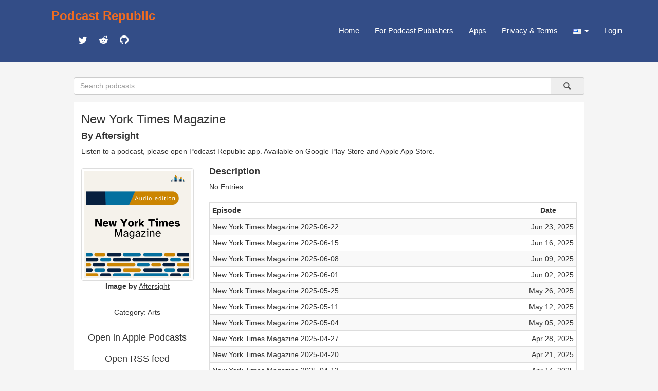

--- FILE ---
content_type: text/html; charset=utf-8
request_url: https://podcastrepublic.net/podcast/1592357912
body_size: 6567
content:
<!DOCTYPE html>
<html>
	<head>
		<meta charset="utf-8">
		<meta http-equiv="X-UA-Compatible" content="IE=edge">
		<title>New York Times Magazine Podcast Republic</title>
		<meta name="description" content="Podcast Republic is one of the most popular podcast platforms on the world serving 1M+ podcasts and 500M+ episodes worldwide.">
		<link rel="stylesheet" href="https://maxcdn.bootstrapcdn.com/bootstrap/3.3.7/css/bootstrap.min.css" integrity="sha384-BVYiiSIFeK1dGmJRAkycuHAHRg32OmUcww7on3RYdg4Va+PmSTsz/K68vbdEjh4u" crossorigin="anonymous">
		<link href="https://cdn.materialdesignicons.com/2.3.54/css/materialdesignicons.min.css" rel="stylesheet">
		<script src="https://code.jquery.com/jquery-1.12.4.min.js"></script>
		<script src="https://maxcdn.bootstrapcdn.com/bootstrap/3.3.7/js/bootstrap.min.js"></script>
		<link rel="stylesheet" href="/css/main.css" type="text/css" media="screen" charset="utf-8">

		<!-- add to header to make Google sign work -->
		<script src="https://accounts.google.com/gsi/client" async defer></script>
		<!-- add to header to make Google sign work -->

		<!-- metadata for Twitter deeplink https://developer.twitter.com/en/docs/twitter-for-websites/cards/guides/getting-started -->
		<meta name="twitter:card" content="summary" />
		<meta name="twitter:description" content="No Entries" />
		<meta name="twitter:title" content="New York Times Magazine" />
		<meta name="twitter:site" content="@castrepublic" />
		<meta name="twitter:image" content="https://images.castfire.com/image/640/0/0/0/0-6123581.jpg" />
		<meta name="twitter:creator" content="@castrepublic" />
		<meta name="twitter:app:name:googleplay" content="Podcast Republic - Podcast Player & Podcast App">
		<meta name="twitter:app:url:googleplay" content="https://play.google.com/store/apps/details?id=com.itunestoppodcastplayer.app">
		<meta name="twitter:app:id:googleplay" content="com.itunestoppodcastplayer.app">
		<meta name="twitter:app:id:iphone" content="6443981281">
		<meta name="twitter:app:id:ipad" content="6443981281">
		<meta name="twitter:app:url:iphone" content="https://apps.apple.com/app/podcast-republic-podcast-app/id6443981281">
		<meta name="twitter:app:url:ipad" content="https://apps.apple.com/app/podcast-republic-podcast-app/id6443981281">
		<!-- metadata for Twitter deeplink -->

		<script type="text/javascript" src="/js/jsrender.min.js"></script>
		<script type="text/javascript" src="/js/clipboard.min.js"></script>
		<script type="text/javascript" src="/js/main.js"></script>
	</head>
	<body>
		<nav id="box_navigation" class="navbar navbar-default navbar-fixed-top">
			<div id="body_navigation" class="container">
				<div id="navigation_title" class="navbar-header">
					<div class="navigation_cell">
						<h3><b><a href="/" id="site_title">Podcast Republic</a></b></h3>
						<div class="social_container">
					   	<a target="_blank" href="https://twitter.com/castrepublic" class="mdi mdi-twitter" id="social_icon"></a>
						 	<a target="_blank" href="https://www.reddit.com/r/podcast_republic_app" class="mdi mdi-reddit" id="social_icon"></a>
							<a target="_blank" href="https://github.com/Podcast-Republic/PRApp" class="mdi mdi-github-circle" id="social_icon"></a>
						</div>
					</div>
				</div>

				<div style="float:right;" class="text-right">
					<div class="navigation_cell">
						<ul id="navigation_menu" class="nav navbar-nav navbar-right">
							<li><a href="/">Home</a></li>
							
							<li><a href="/for-podcast-publisher">For Podcast Publishers</a></li>
							<li><a href="/get-it-now">Apps</a></li>
							<li><a href="/privacy-terms">Privacy & Terms</a></li>
							<li class="dropdown">
								<a id="region_button" href="#" class="dropdown-toggle" data-toggle="dropdown" role="button" aria-haspopup="true" aria-expanded="false">
									<img src="/img/region/us.png"> <span class="caret"/>
								</a>
								<ul class="dropdown-menu region_list"></ul>
							</li>
							
								<li><a href="/login">Login</a></li>
							
						</ul>
					</div>
				</div>
			</div>
		</nav>

<script src="/js/raty/jquery.raty.js"></script>
<link href="/js/raty/jquery.raty.css" rel="stylesheet">
<script src="/js/fingerprint.js"></script>

        <div id="body_box">
          <form id="search_box" class="input-group" method="get" action="/search">
              <input name="title" type="text" class="form-control" placeholder="Search podcasts" />
              <a type="submit" class="input-group-addon btn btn-default" onclick="$('#search_box').submit()">&nbsp;
                  &nbsp;<span class="glyphicon glyphicon-search" aria-hidden="true" />&nbsp;
              </a>
          </form>

            <div class="container-fluid" id="content_box">
                <div class="row text-left">
                    <div class="col-xs-12">
                        <h3 id="rss_title"><strong>New York Times Magazine</strong></h3>
                        <h4><strong>By Aftersight</strong></h4>
                        <p>Listen to a podcast, please open Podcast Republic app. Available on 
                            <a target="_blank" class='app_link' href="https://play.google.com/store/apps/details?id=com.itunestoppodcastplayer.app">Google Play Store</a> and 
                            <a target="_blank" class='app_link' href="https://apps.apple.com/app/podcast-republic-podcast-app/id6443981281">Apple App Store</a>.
                        </p>
                    </div>
                </div>
                <div class="row">
                    <div class="col-xs-3">
                        <div class="content_left">
                            <div class="thumbnail artwork_credit">
                                <a href="https://images.castfire.com/image/640/0/0/0/0-6123581.jpg" target="_blank">
                                    <img src="https://images.castfire.com/image/640/0/0/0/0-6123581.jpg">
                                </a>
                            </div>
                            <div class="artwork_credit_text">
                                <strong>Image by</strong><a href="https://rss.amperwave.net/v2/feed/audio-info-network-of-co/audio_info_network_of_co-New-York-Times-Magazine/apple_hoscA" target="_blank"> <u>Aftersight</u></a>
                            </div>
                            <br /><h5 id="content_category" title="Arts">Category: <a href='/category/1301'>Arts</a></h5>
                            <hr><a href="https://podcasts.apple.com/us/podcast/new-york-times-magazine/id1592357912?uo=4" target="_blank"><h4 style="line-height:0px;">Open in Apple Podcasts</h4></a>
                            <hr><a href="https://rss.amperwave.net/v2/feed/audio-info-network-of-co/audio_info_network_of_co-New-York-Times-Magazine/apple_hoscA" target="_blank"><h4 style="line-height:0px;">Open RSS feed</h4></a>
                            <hr><a href="https://aftersight.org" target="_blank"><h4 style="line-height:0px;">Open Website</h4></a>
                            <hr>Rate for this podcast<div id="star"></div>
                            <hr>Subscribers: <strong>94</strong>
                            <br />Reviews: <strong>0</strong>
                            <br />Episodes: <strong>100</strong>
                            <hr><a target="_blank" href="https://play.google.com/store/apps/details?id=com.itunestoppodcastplayer.app">
                                <img class="size-full wp-image-42 aligncenter" src="/img/google-play-badge.png" alt="" width="160" height="64">
                            </a>
                            <a target="_blank" href="https://apps.apple.com/app/podcast-republic-podcast-app/id6443981281">
                                <img class="size-full wp-image-42 aligncenter" src="/img/apple-app-store-badge.png" alt="" width="160" height="64">
                            </a>
                            <div class="modal fade" id="divAddComment" tabindex="-1" role="dialog" aria-labelledby="CommentFormLabel">
                            <div class="modal-dialog" role="document">
                                <div class="modal-content">
                                <div class="modal-header">
                                </div>
                                </div>
                            </div>
                            </div>
                            <div id="reviews" class="text-left">
                                <p></p>
                                
                            </div>
                        </div>
                    </div>
                    <div class="col-xs-9">
                        <div class="content_right">
                            <div class="text-left"><h4><strong>Description</strong></h4></div>
                            <div id="rss_description" class="text-left">No Entries</div><br />
                            <table class="table table-striped table-bordered table-hover table-condensed text-left">
                                <thead>
                                    <tr>
                                        <th>Episode</th>
                                        <th style="width:110px;text-align: center;">Date</th>
                                    </tr>
                                </thead>
                                <tbody>
                                    
                                            <tr>
                                                <td>
                                                    <div class="content_episode">
                                                        <span class="episode_title">New York Times Magazine 2025-06-22</span>
                                                    </div>
                                                    <div class="episode_info">
                                                        <div class="text-left"><a target="_blank" href="https://rss.amperwave.net/v2/feed/audio-info-network-of-co/audio_info_network_of_co-New-York-Times-Magazine/apple_hoscA">Read the full episode description</a></div>
                                                    </div>
                                                </td>
                                                <td class="text-right">Jun 23, 2025</td>
                                            </tr>
                                        
                                            <tr>
                                                <td>
                                                    <div class="content_episode">
                                                        <span class="episode_title">New York Times Magazine 2025-06-15</span>
                                                    </div>
                                                    <div class="episode_info">
                                                        <div class="text-left"><a target="_blank" href="https://rss.amperwave.net/v2/feed/audio-info-network-of-co/audio_info_network_of_co-New-York-Times-Magazine/apple_hoscA">Read the full episode description</a></div>
                                                    </div>
                                                </td>
                                                <td class="text-right">Jun 16, 2025</td>
                                            </tr>
                                        
                                            <tr>
                                                <td>
                                                    <div class="content_episode">
                                                        <span class="episode_title">New York Times Magazine 2025-06-08</span>
                                                    </div>
                                                    <div class="episode_info">
                                                        <div class="text-left"><a target="_blank" href="https://rss.amperwave.net/v2/feed/audio-info-network-of-co/audio_info_network_of_co-New-York-Times-Magazine/apple_hoscA">Read the full episode description</a></div>
                                                    </div>
                                                </td>
                                                <td class="text-right">Jun 09, 2025</td>
                                            </tr>
                                        
                                            <tr>
                                                <td>
                                                    <div class="content_episode">
                                                        <span class="episode_title">New York Times Magazine 2025-06-01</span>
                                                    </div>
                                                    <div class="episode_info">
                                                        <div class="text-left"><a target="_blank" href="https://rss.amperwave.net/v2/feed/audio-info-network-of-co/audio_info_network_of_co-New-York-Times-Magazine/apple_hoscA">Read the full episode description</a></div>
                                                    </div>
                                                </td>
                                                <td class="text-right">Jun 02, 2025</td>
                                            </tr>
                                        
                                            <tr>
                                                <td>
                                                    <div class="content_episode">
                                                        <span class="episode_title">New York Times Magazine 2025-05-25</span>
                                                    </div>
                                                    <div class="episode_info">
                                                        <div class="text-left"><a target="_blank" href="https://rss.amperwave.net/v2/feed/audio-info-network-of-co/audio_info_network_of_co-New-York-Times-Magazine/apple_hoscA">Read the full episode description</a></div>
                                                    </div>
                                                </td>
                                                <td class="text-right">May 26, 2025</td>
                                            </tr>
                                        
                                            <tr>
                                                <td>
                                                    <div class="content_episode">
                                                        <span class="episode_title">New York Times Magazine 2025-05-11</span>
                                                    </div>
                                                    <div class="episode_info">
                                                        <div class="text-left"><a target="_blank" href="https://rss.amperwave.net/v2/feed/audio-info-network-of-co/audio_info_network_of_co-New-York-Times-Magazine/apple_hoscA">Read the full episode description</a></div>
                                                    </div>
                                                </td>
                                                <td class="text-right">May 12, 2025</td>
                                            </tr>
                                        
                                            <tr>
                                                <td>
                                                    <div class="content_episode">
                                                        <span class="episode_title">New York Times Magazine 2025-05-04</span>
                                                    </div>
                                                    <div class="episode_info">
                                                        <div class="text-left"><a target="_blank" href="https://rss.amperwave.net/v2/feed/audio-info-network-of-co/audio_info_network_of_co-New-York-Times-Magazine/apple_hoscA">Read the full episode description</a></div>
                                                    </div>
                                                </td>
                                                <td class="text-right">May 05, 2025</td>
                                            </tr>
                                        
                                            <tr>
                                                <td>
                                                    <div class="content_episode">
                                                        <span class="episode_title">New York Times Magazine 2025-04-27</span>
                                                    </div>
                                                    <div class="episode_info">
                                                        <div class="text-left"><a target="_blank" href="https://rss.amperwave.net/v2/feed/audio-info-network-of-co/audio_info_network_of_co-New-York-Times-Magazine/apple_hoscA">Read the full episode description</a></div>
                                                    </div>
                                                </td>
                                                <td class="text-right">Apr 28, 2025</td>
                                            </tr>
                                        
                                            <tr>
                                                <td>
                                                    <div class="content_episode">
                                                        <span class="episode_title">New York Times Magazine 2025-04-20</span>
                                                    </div>
                                                    <div class="episode_info">
                                                        <div class="text-left"><a target="_blank" href="https://rss.amperwave.net/v2/feed/audio-info-network-of-co/audio_info_network_of_co-New-York-Times-Magazine/apple_hoscA">Read the full episode description</a></div>
                                                    </div>
                                                </td>
                                                <td class="text-right">Apr 21, 2025</td>
                                            </tr>
                                        
                                            <tr>
                                                <td>
                                                    <div class="content_episode">
                                                        <span class="episode_title">New York Times Magazine 2025-04-13</span>
                                                    </div>
                                                    <div class="episode_info">
                                                        <div class="text-left"><a target="_blank" href="https://rss.amperwave.net/v2/feed/audio-info-network-of-co/audio_info_network_of_co-New-York-Times-Magazine/apple_hoscA">Read the full episode description</a></div>
                                                    </div>
                                                </td>
                                                <td class="text-right">Apr 14, 2025</td>
                                            </tr>
                                        
                                            <tr>
                                                <td>
                                                    <div class="content_episode">
                                                        <span class="episode_title">New York Times Magazine 2025-04-06</span>
                                                    </div>
                                                    <div class="episode_info">
                                                        <div class="text-left"><a target="_blank" href="https://rss.amperwave.net/v2/feed/audio-info-network-of-co/audio_info_network_of_co-New-York-Times-Magazine/apple_hoscA">Read the full episode description</a></div>
                                                    </div>
                                                </td>
                                                <td class="text-right">Apr 07, 2025</td>
                                            </tr>
                                        
                                            <tr>
                                                <td>
                                                    <div class="content_episode">
                                                        <span class="episode_title">New York Times Magazine 2025-03-30</span>
                                                    </div>
                                                    <div class="episode_info">
                                                        <div class="text-left"><a target="_blank" href="https://rss.amperwave.net/v2/feed/audio-info-network-of-co/audio_info_network_of_co-New-York-Times-Magazine/apple_hoscA">Read the full episode description</a></div>
                                                    </div>
                                                </td>
                                                <td class="text-right">Mar 31, 2025</td>
                                            </tr>
                                        
                                            <tr>
                                                <td>
                                                    <div class="content_episode">
                                                        <span class="episode_title">New York Times Magazine 2025-03-23</span>
                                                    </div>
                                                    <div class="episode_info">
                                                        <div class="text-left"><a target="_blank" href="https://rss.amperwave.net/v2/feed/audio-info-network-of-co/audio_info_network_of_co-New-York-Times-Magazine/apple_hoscA">Read the full episode description</a></div>
                                                    </div>
                                                </td>
                                                <td class="text-right">Mar 24, 2025</td>
                                            </tr>
                                        
                                            <tr>
                                                <td>
                                                    <div class="content_episode">
                                                        <span class="episode_title">New York Times Magazine 2025-03-16</span>
                                                    </div>
                                                    <div class="episode_info">
                                                        <div class="text-left"><a target="_blank" href="https://rss.amperwave.net/v2/feed/audio-info-network-of-co/audio_info_network_of_co-New-York-Times-Magazine/apple_hoscA">Read the full episode description</a></div>
                                                    </div>
                                                </td>
                                                <td class="text-right">Mar 17, 2025</td>
                                            </tr>
                                        
                                            <tr>
                                                <td>
                                                    <div class="content_episode">
                                                        <span class="episode_title">New York Times Magazine 2025-03-09</span>
                                                    </div>
                                                    <div class="episode_info">
                                                        <div class="text-left"><a target="_blank" href="https://rss.amperwave.net/v2/feed/audio-info-network-of-co/audio_info_network_of_co-New-York-Times-Magazine/apple_hoscA">Read the full episode description</a></div>
                                                    </div>
                                                </td>
                                                <td class="text-right">Mar 10, 2025</td>
                                            </tr>
                                        
                                            <tr>
                                                <td>
                                                    <div class="content_episode">
                                                        <span class="episode_title">New York Times Magazine 2025-03-02</span>
                                                    </div>
                                                    <div class="episode_info">
                                                        <div class="text-left"><a target="_blank" href="https://rss.amperwave.net/v2/feed/audio-info-network-of-co/audio_info_network_of_co-New-York-Times-Magazine/apple_hoscA">Read the full episode description</a></div>
                                                    </div>
                                                </td>
                                                <td class="text-right">Mar 03, 2025</td>
                                            </tr>
                                        
                                            <tr>
                                                <td>
                                                    <div class="content_episode">
                                                        <span class="episode_title">New York Times Magazine 2025-02-23</span>
                                                    </div>
                                                    <div class="episode_info">
                                                        <div class="text-left"><a target="_blank" href="https://rss.amperwave.net/v2/feed/audio-info-network-of-co/audio_info_network_of_co-New-York-Times-Magazine/apple_hoscA">Read the full episode description</a></div>
                                                    </div>
                                                </td>
                                                <td class="text-right">Feb 24, 2025</td>
                                            </tr>
                                        
                                            <tr>
                                                <td>
                                                    <div class="content_episode">
                                                        <span class="episode_title">New York Times Magazine 2025-02-16</span>
                                                    </div>
                                                    <div class="episode_info">
                                                        <div class="text-left"><a target="_blank" href="https://rss.amperwave.net/v2/feed/audio-info-network-of-co/audio_info_network_of_co-New-York-Times-Magazine/apple_hoscA">Read the full episode description</a></div>
                                                    </div>
                                                </td>
                                                <td class="text-right">Feb 17, 2025</td>
                                            </tr>
                                        
                                            <tr>
                                                <td>
                                                    <div class="content_episode">
                                                        <span class="episode_title">New York Times Magazine 2025-02-09</span>
                                                    </div>
                                                    <div class="episode_info">
                                                        <div class="text-left"><a target="_blank" href="https://rss.amperwave.net/v2/feed/audio-info-network-of-co/audio_info_network_of_co-New-York-Times-Magazine/apple_hoscA">Read the full episode description</a></div>
                                                    </div>
                                                </td>
                                                <td class="text-right">Feb 10, 2025</td>
                                            </tr>
                                        
                                            <tr>
                                                <td>
                                                    <div class="content_episode">
                                                        <span class="episode_title">New York Times Magazine 2025-02-02</span>
                                                    </div>
                                                    <div class="episode_info">
                                                        <div class="text-left"><a target="_blank" href="https://rss.amperwave.net/v2/feed/audio-info-network-of-co/audio_info_network_of_co-New-York-Times-Magazine/apple_hoscA">Read the full episode description</a></div>
                                                    </div>
                                                </td>
                                                <td class="text-right">Feb 03, 2025</td>
                                            </tr>
                                        
                                            <tr>
                                                <td>
                                                    <div class="content_episode">
                                                        <span class="episode_title">New York Times Magazine 2025-01-26</span>
                                                    </div>
                                                    <div class="episode_info">
                                                        <div class="text-left"><a target="_blank" href="https://rss.amperwave.net/v2/feed/audio-info-network-of-co/audio_info_network_of_co-New-York-Times-Magazine/apple_hoscA">Read the full episode description</a></div>
                                                    </div>
                                                </td>
                                                <td class="text-right">Jan 27, 2025</td>
                                            </tr>
                                        
                                            <tr>
                                                <td>
                                                    <div class="content_episode">
                                                        <span class="episode_title">New York Times Magazine 2025-01-19</span>
                                                    </div>
                                                    <div class="episode_info">
                                                        <div class="text-left"><a target="_blank" href="https://rss.amperwave.net/v2/feed/audio-info-network-of-co/audio_info_network_of_co-New-York-Times-Magazine/apple_hoscA">Read the full episode description</a></div>
                                                    </div>
                                                </td>
                                                <td class="text-right">Jan 20, 2025</td>
                                            </tr>
                                        
                                            <tr>
                                                <td>
                                                    <div class="content_episode">
                                                        <span class="episode_title">New York Times Magazine 2025-01-12</span>
                                                    </div>
                                                    <div class="episode_info">
                                                        <div class="text-left"><a target="_blank" href="https://rss.amperwave.net/v2/feed/audio-info-network-of-co/audio_info_network_of_co-New-York-Times-Magazine/apple_hoscA">Read the full episode description</a></div>
                                                    </div>
                                                </td>
                                                <td class="text-right">Jan 13, 2025</td>
                                            </tr>
                                        
                                            <tr>
                                                <td>
                                                    <div class="content_episode">
                                                        <span class="episode_title">New York Times Magazine 2025-01-05</span>
                                                    </div>
                                                    <div class="episode_info">
                                                        <div class="text-left"><a target="_blank" href="https://rss.amperwave.net/v2/feed/audio-info-network-of-co/audio_info_network_of_co-New-York-Times-Magazine/apple_hoscA">Read the full episode description</a></div>
                                                    </div>
                                                </td>
                                                <td class="text-right">Jan 06, 2025</td>
                                            </tr>
                                        
                                            <tr>
                                                <td>
                                                    <div class="content_episode">
                                                        <span class="episode_title">New York Times Magazine 2024-12-29</span>
                                                    </div>
                                                    <div class="episode_info">
                                                        <div class="text-left"><a target="_blank" href="https://rss.amperwave.net/v2/feed/audio-info-network-of-co/audio_info_network_of_co-New-York-Times-Magazine/apple_hoscA">Read the full episode description</a></div>
                                                    </div>
                                                </td>
                                                <td class="text-right">Dec 30, 2024</td>
                                            </tr>
                                        
                                            <tr>
                                                <td>
                                                    <div class="content_episode">
                                                        <span class="episode_title">New York Times Magazine 2024-12-22</span>
                                                    </div>
                                                    <div class="episode_info">
                                                        <div class="text-left"><a target="_blank" href="https://rss.amperwave.net/v2/feed/audio-info-network-of-co/audio_info_network_of_co-New-York-Times-Magazine/apple_hoscA">Read the full episode description</a></div>
                                                    </div>
                                                </td>
                                                <td class="text-right">Dec 23, 2024</td>
                                            </tr>
                                        
                                            <tr>
                                                <td>
                                                    <div class="content_episode">
                                                        <span class="episode_title">New York Times Magazine 2024-12-15</span>
                                                    </div>
                                                    <div class="episode_info">
                                                        <div class="text-left"><a target="_blank" href="https://rss.amperwave.net/v2/feed/audio-info-network-of-co/audio_info_network_of_co-New-York-Times-Magazine/apple_hoscA">Read the full episode description</a></div>
                                                    </div>
                                                </td>
                                                <td class="text-right">Dec 16, 2024</td>
                                            </tr>
                                        
                                            <tr>
                                                <td>
                                                    <div class="content_episode">
                                                        <span class="episode_title">New York Times Magazine 2024-12-08</span>
                                                    </div>
                                                    <div class="episode_info">
                                                        <div class="text-left"><a target="_blank" href="https://rss.amperwave.net/v2/feed/audio-info-network-of-co/audio_info_network_of_co-New-York-Times-Magazine/apple_hoscA">Read the full episode description</a></div>
                                                    </div>
                                                </td>
                                                <td class="text-right">Dec 09, 2024</td>
                                            </tr>
                                        
                                            <tr>
                                                <td>
                                                    <div class="content_episode">
                                                        <span class="episode_title">New York Times Magazine 2024-12-01</span>
                                                    </div>
                                                    <div class="episode_info">
                                                        <div class="text-left"><a target="_blank" href="https://rss.amperwave.net/v2/feed/audio-info-network-of-co/audio_info_network_of_co-New-York-Times-Magazine/apple_hoscA">Read the full episode description</a></div>
                                                    </div>
                                                </td>
                                                <td class="text-right">Dec 02, 2024</td>
                                            </tr>
                                        
                                            <tr>
                                                <td>
                                                    <div class="content_episode">
                                                        <span class="episode_title">New York Times Magazine 2024-11-24</span>
                                                    </div>
                                                    <div class="episode_info">
                                                        <div class="text-left"><a target="_blank" href="https://rss.amperwave.net/v2/feed/audio-info-network-of-co/audio_info_network_of_co-New-York-Times-Magazine/apple_hoscA">Read the full episode description</a></div>
                                                    </div>
                                                </td>
                                                <td class="text-right">Nov 25, 2024</td>
                                            </tr>
                                        
                                            <tr>
                                                <td>
                                                    <div class="content_episode">
                                                        <span class="episode_title">New York Times Magazine 2024-11-17</span>
                                                    </div>
                                                    <div class="episode_info">
                                                        <div class="text-left"><a target="_blank" href="https://rss.amperwave.net/v2/feed/audio-info-network-of-co/audio_info_network_of_co-New-York-Times-Magazine/apple_hoscA">Read the full episode description</a></div>
                                                    </div>
                                                </td>
                                                <td class="text-right">Nov 18, 2024</td>
                                            </tr>
                                        
                                            <tr>
                                                <td>
                                                    <div class="content_episode">
                                                        <span class="episode_title">New York Times Magazine 2024-11-10</span>
                                                    </div>
                                                    <div class="episode_info">
                                                        <div class="text-left"><a target="_blank" href="https://rss.amperwave.net/v2/feed/audio-info-network-of-co/audio_info_network_of_co-New-York-Times-Magazine/apple_hoscA">Read the full episode description</a></div>
                                                    </div>
                                                </td>
                                                <td class="text-right">Nov 11, 2024</td>
                                            </tr>
                                        
                                            <tr>
                                                <td>
                                                    <div class="content_episode">
                                                        <span class="episode_title">New York Times Magazine 2024-11-03</span>
                                                    </div>
                                                    <div class="episode_info">
                                                        <div class="text-left"><a target="_blank" href="https://rss.amperwave.net/v2/feed/audio-info-network-of-co/audio_info_network_of_co-New-York-Times-Magazine/apple_hoscA">Read the full episode description</a></div>
                                                    </div>
                                                </td>
                                                <td class="text-right">Nov 04, 2024</td>
                                            </tr>
                                        
                                            <tr>
                                                <td>
                                                    <div class="content_episode">
                                                        <span class="episode_title">New York Times Magazine 2024-10-27</span>
                                                    </div>
                                                    <div class="episode_info">
                                                        <div class="text-left"><a target="_blank" href="https://rss.amperwave.net/v2/feed/audio-info-network-of-co/audio_info_network_of_co-New-York-Times-Magazine/apple_hoscA">Read the full episode description</a></div>
                                                    </div>
                                                </td>
                                                <td class="text-right">Oct 28, 2024</td>
                                            </tr>
                                        
                                            <tr>
                                                <td>
                                                    <div class="content_episode">
                                                        <span class="episode_title">New York Times Magazine 2024-10-20</span>
                                                    </div>
                                                    <div class="episode_info">
                                                        <div class="text-left"><a target="_blank" href="https://rss.amperwave.net/v2/feed/audio-info-network-of-co/audio_info_network_of_co-New-York-Times-Magazine/apple_hoscA">Read the full episode description</a></div>
                                                    </div>
                                                </td>
                                                <td class="text-right">Oct 21, 2024</td>
                                            </tr>
                                        
                                            <tr>
                                                <td>
                                                    <div class="content_episode">
                                                        <span class="episode_title">New York Times Magazine 2024-10-13</span>
                                                    </div>
                                                    <div class="episode_info">
                                                        <div class="text-left"><a target="_blank" href="https://rss.amperwave.net/v2/feed/audio-info-network-of-co/audio_info_network_of_co-New-York-Times-Magazine/apple_hoscA">Read the full episode description</a></div>
                                                    </div>
                                                </td>
                                                <td class="text-right">Oct 14, 2024</td>
                                            </tr>
                                        
                                            <tr>
                                                <td>
                                                    <div class="content_episode">
                                                        <span class="episode_title">New York Times Magazine 2024-10-06</span>
                                                    </div>
                                                    <div class="episode_info">
                                                        <div class="text-left"><a target="_blank" href="https://rss.amperwave.net/v2/feed/audio-info-network-of-co/audio_info_network_of_co-New-York-Times-Magazine/apple_hoscA">Read the full episode description</a></div>
                                                    </div>
                                                </td>
                                                <td class="text-right">Oct 07, 2024</td>
                                            </tr>
                                        
                                            <tr>
                                                <td>
                                                    <div class="content_episode">
                                                        <span class="episode_title">New York Times Magazine 2024-09-29</span>
                                                    </div>
                                                    <div class="episode_info">
                                                        <div class="text-left"><a target="_blank" href="https://rss.amperwave.net/v2/feed/audio-info-network-of-co/audio_info_network_of_co-New-York-Times-Magazine/apple_hoscA">Read the full episode description</a></div>
                                                    </div>
                                                </td>
                                                <td class="text-right">Sep 30, 2024</td>
                                            </tr>
                                        
                                            <tr>
                                                <td>
                                                    <div class="content_episode">
                                                        <span class="episode_title">New York Times Magazine 2024-09-15</span>
                                                    </div>
                                                    <div class="episode_info">
                                                        <div class="text-left"><a target="_blank" href="https://rss.amperwave.net/v2/feed/audio-info-network-of-co/audio_info_network_of_co-New-York-Times-Magazine/apple_hoscA">Read the full episode description</a></div>
                                                    </div>
                                                </td>
                                                <td class="text-right">Sep 18, 2024</td>
                                            </tr>
                                        
                                            <tr>
                                                <td>
                                                    <div class="content_episode">
                                                        <span class="episode_title">New York Times Magazine 2024-09-08</span>
                                                    </div>
                                                    <div class="episode_info">
                                                        <div class="text-left"><a target="_blank" href="https://rss.amperwave.net/v2/feed/audio-info-network-of-co/audio_info_network_of_co-New-York-Times-Magazine/apple_hoscA">Read the full episode description</a></div>
                                                    </div>
                                                </td>
                                                <td class="text-right">Sep 09, 2024</td>
                                            </tr>
                                        
                                            <tr>
                                                <td>
                                                    <div class="content_episode">
                                                        <span class="episode_title">New York Times Magazine 2024-09-01</span>
                                                    </div>
                                                    <div class="episode_info">
                                                        <div class="text-left"><a target="_blank" href="https://rss.amperwave.net/v2/feed/audio-info-network-of-co/audio_info_network_of_co-New-York-Times-Magazine/apple_hoscA">Read the full episode description</a></div>
                                                    </div>
                                                </td>
                                                <td class="text-right">Sep 02, 2024</td>
                                            </tr>
                                        
                                            <tr>
                                                <td>
                                                    <div class="content_episode">
                                                        <span class="episode_title">New York Times Magazine 2024-08-25</span>
                                                    </div>
                                                    <div class="episode_info">
                                                        <div class="text-left"><a target="_blank" href="https://rss.amperwave.net/v2/feed/audio-info-network-of-co/audio_info_network_of_co-New-York-Times-Magazine/apple_hoscA">Read the full episode description</a></div>
                                                    </div>
                                                </td>
                                                <td class="text-right">Aug 26, 2024</td>
                                            </tr>
                                        
                                            <tr>
                                                <td>
                                                    <div class="content_episode">
                                                        <span class="episode_title">New York Times Magazine 2024-08-18</span>
                                                    </div>
                                                    <div class="episode_info">
                                                        <div class="text-left"><a target="_blank" href="https://rss.amperwave.net/v2/feed/audio-info-network-of-co/audio_info_network_of_co-New-York-Times-Magazine/apple_hoscA">Read the full episode description</a></div>
                                                    </div>
                                                </td>
                                                <td class="text-right">Aug 19, 2024</td>
                                            </tr>
                                        
                                            <tr>
                                                <td>
                                                    <div class="content_episode">
                                                        <span class="episode_title">New York Times Magazine 2024-08-11</span>
                                                    </div>
                                                    <div class="episode_info">
                                                        <div class="text-left"><a target="_blank" href="https://rss.amperwave.net/v2/feed/audio-info-network-of-co/audio_info_network_of_co-New-York-Times-Magazine/apple_hoscA">Read the full episode description</a></div>
                                                    </div>
                                                </td>
                                                <td class="text-right">Aug 12, 2024</td>
                                            </tr>
                                        
                                            <tr>
                                                <td>
                                                    <div class="content_episode">
                                                        <span class="episode_title">New York Times Magazine 2024-08-04</span>
                                                    </div>
                                                    <div class="episode_info">
                                                        <div class="text-left"><a target="_blank" href="https://rss.amperwave.net/v2/feed/audio-info-network-of-co/audio_info_network_of_co-New-York-Times-Magazine/apple_hoscA">Read the full episode description</a></div>
                                                    </div>
                                                </td>
                                                <td class="text-right">Aug 05, 2024</td>
                                            </tr>
                                        
                                            <tr>
                                                <td>
                                                    <div class="content_episode">
                                                        <span class="episode_title">New York Times Magazine 2024-07-28</span>
                                                    </div>
                                                    <div class="episode_info">
                                                        <div class="text-left"><a target="_blank" href="https://rss.amperwave.net/v2/feed/audio-info-network-of-co/audio_info_network_of_co-New-York-Times-Magazine/apple_hoscA">Read the full episode description</a></div>
                                                    </div>
                                                </td>
                                                <td class="text-right">Jul 29, 2024</td>
                                            </tr>
                                        
                                            <tr>
                                                <td>
                                                    <div class="content_episode">
                                                        <span class="episode_title">New York Times Magazine 2024-07-21</span>
                                                    </div>
                                                    <div class="episode_info">
                                                        <div class="text-left"><a target="_blank" href="https://rss.amperwave.net/v2/feed/audio-info-network-of-co/audio_info_network_of_co-New-York-Times-Magazine/apple_hoscA">Read the full episode description</a></div>
                                                    </div>
                                                </td>
                                                <td class="text-right">Jul 22, 2024</td>
                                            </tr>
                                        
                                            <tr>
                                                <td>
                                                    <div class="content_episode">
                                                        <span class="episode_title">New York Times Magazine 2024-07-14</span>
                                                    </div>
                                                    <div class="episode_info">
                                                        <div class="text-left"><a target="_blank" href="https://rss.amperwave.net/v2/feed/audio-info-network-of-co/audio_info_network_of_co-New-York-Times-Magazine/apple_hoscA">Read the full episode description</a></div>
                                                    </div>
                                                </td>
                                                <td class="text-right">Jul 15, 2024</td>
                                            </tr>
                                        
                                            <tr>
                                                <td>
                                                    <div class="content_episode">
                                                        <span class="episode_title">New York Times Magazine 2024-07-07</span>
                                                    </div>
                                                    <div class="episode_info">
                                                        <div class="text-left"><a target="_blank" href="https://rss.amperwave.net/v2/feed/audio-info-network-of-co/audio_info_network_of_co-New-York-Times-Magazine/apple_hoscA">Read the full episode description</a></div>
                                                    </div>
                                                </td>
                                                <td class="text-right">Jul 08, 2024</td>
                                            </tr>
                                        
                                            <tr>
                                                <td>
                                                    <div class="content_episode">
                                                        <span class="episode_title">New York Times Magazine 2024-06-30</span>
                                                    </div>
                                                    <div class="episode_info">
                                                        <div class="text-left"><a target="_blank" href="https://rss.amperwave.net/v2/feed/audio-info-network-of-co/audio_info_network_of_co-New-York-Times-Magazine/apple_hoscA">Read the full episode description</a></div>
                                                    </div>
                                                </td>
                                                <td class="text-right">Jul 01, 2024</td>
                                            </tr>
                                        
                                            <tr>
                                                <td>
                                                    <div class="content_episode">
                                                        <span class="episode_title">New York Times Magazine 2024-06-23</span>
                                                    </div>
                                                    <div class="episode_info">
                                                        <div class="text-left"><a target="_blank" href="https://rss.amperwave.net/v2/feed/audio-info-network-of-co/audio_info_network_of_co-New-York-Times-Magazine/apple_hoscA">Read the full episode description</a></div>
                                                    </div>
                                                </td>
                                                <td class="text-right">Jun 24, 2024</td>
                                            </tr>
                                        
                                            <tr>
                                                <td>
                                                    <div class="content_episode">
                                                        <span class="episode_title">New York Times Magazine 2024-06-16</span>
                                                    </div>
                                                    <div class="episode_info">
                                                        <div class="text-left"><a target="_blank" href="https://rss.amperwave.net/v2/feed/audio-info-network-of-co/audio_info_network_of_co-New-York-Times-Magazine/apple_hoscA">Read the full episode description</a></div>
                                                    </div>
                                                </td>
                                                <td class="text-right">Jun 17, 2024</td>
                                            </tr>
                                        
                                            <tr>
                                                <td>
                                                    <div class="content_episode">
                                                        <span class="episode_title">New York Times Magazine 2024-06-09</span>
                                                    </div>
                                                    <div class="episode_info">
                                                        <div class="text-left"><a target="_blank" href="https://rss.amperwave.net/v2/feed/audio-info-network-of-co/audio_info_network_of_co-New-York-Times-Magazine/apple_hoscA">Read the full episode description</a></div>
                                                    </div>
                                                </td>
                                                <td class="text-right">Jun 10, 2024</td>
                                            </tr>
                                        
                                            <tr>
                                                <td>
                                                    <div class="content_episode">
                                                        <span class="episode_title">New York Times Magazine 2024-06-02</span>
                                                    </div>
                                                    <div class="episode_info">
                                                        <div class="text-left"><a target="_blank" href="https://rss.amperwave.net/v2/feed/audio-info-network-of-co/audio_info_network_of_co-New-York-Times-Magazine/apple_hoscA">Read the full episode description</a></div>
                                                    </div>
                                                </td>
                                                <td class="text-right">Jun 03, 2024</td>
                                            </tr>
                                        
                                            <tr>
                                                <td>
                                                    <div class="content_episode">
                                                        <span class="episode_title">New York Times Magazine 2024-05-26</span>
                                                    </div>
                                                    <div class="episode_info">
                                                        <div class="text-left"><a target="_blank" href="https://rss.amperwave.net/v2/feed/audio-info-network-of-co/audio_info_network_of_co-New-York-Times-Magazine/apple_hoscA">Read the full episode description</a></div>
                                                    </div>
                                                </td>
                                                <td class="text-right">May 27, 2024</td>
                                            </tr>
                                        
                                            <tr>
                                                <td>
                                                    <div class="content_episode">
                                                        <span class="episode_title">New York Times Magazine 2024-05-19</span>
                                                    </div>
                                                    <div class="episode_info">
                                                        <div class="text-left"><a target="_blank" href="https://rss.amperwave.net/v2/feed/audio-info-network-of-co/audio_info_network_of_co-New-York-Times-Magazine/apple_hoscA">Read the full episode description</a></div>
                                                    </div>
                                                </td>
                                                <td class="text-right">May 20, 2024</td>
                                            </tr>
                                        
                                            <tr>
                                                <td>
                                                    <div class="content_episode">
                                                        <span class="episode_title">New York Times Magazine 2024-05-12</span>
                                                    </div>
                                                    <div class="episode_info">
                                                        <div class="text-left"><a target="_blank" href="https://rss.amperwave.net/v2/feed/audio-info-network-of-co/audio_info_network_of_co-New-York-Times-Magazine/apple_hoscA">Read the full episode description</a></div>
                                                    </div>
                                                </td>
                                                <td class="text-right">May 13, 2024</td>
                                            </tr>
                                        
                                            <tr>
                                                <td>
                                                    <div class="content_episode">
                                                        <span class="episode_title">New York Times Magazine 2024-05-05</span>
                                                    </div>
                                                    <div class="episode_info">
                                                        <div class="text-left"><a target="_blank" href="https://rss.amperwave.net/v2/feed/audio-info-network-of-co/audio_info_network_of_co-New-York-Times-Magazine/apple_hoscA">Read the full episode description</a></div>
                                                    </div>
                                                </td>
                                                <td class="text-right">May 06, 2024</td>
                                            </tr>
                                        
                                            <tr>
                                                <td>
                                                    <div class="content_episode">
                                                        <span class="episode_title">New York Times Magazine 2024-04-28</span>
                                                    </div>
                                                    <div class="episode_info">
                                                        <div class="text-left"><a target="_blank" href="https://rss.amperwave.net/v2/feed/audio-info-network-of-co/audio_info_network_of_co-New-York-Times-Magazine/apple_hoscA">Read the full episode description</a></div>
                                                    </div>
                                                </td>
                                                <td class="text-right">Apr 29, 2024</td>
                                            </tr>
                                        
                                            <tr>
                                                <td>
                                                    <div class="content_episode">
                                                        <span class="episode_title">New York Times Magazine 2024-04-21</span>
                                                    </div>
                                                    <div class="episode_info">
                                                        <div class="text-left"><a target="_blank" href="https://rss.amperwave.net/v2/feed/audio-info-network-of-co/audio_info_network_of_co-New-York-Times-Magazine/apple_hoscA">Read the full episode description</a></div>
                                                    </div>
                                                </td>
                                                <td class="text-right">Apr 22, 2024</td>
                                            </tr>
                                        
                                            <tr>
                                                <td>
                                                    <div class="content_episode">
                                                        <span class="episode_title">New York Times Magazine 2024-04-14</span>
                                                    </div>
                                                    <div class="episode_info">
                                                        <div class="text-left"><a target="_blank" href="https://rss.amperwave.net/v2/feed/audio-info-network-of-co/audio_info_network_of_co-New-York-Times-Magazine/apple_hoscA">Read the full episode description</a></div>
                                                    </div>
                                                </td>
                                                <td class="text-right">Apr 15, 2024</td>
                                            </tr>
                                        
                                            <tr>
                                                <td>
                                                    <div class="content_episode">
                                                        <span class="episode_title">New York Times Magazine: 2024-04-07</span>
                                                    </div>
                                                    <div class="episode_info">
                                                        <div class="text-left"><a target="_blank" href="https://rss.amperwave.net/v2/feed/audio-info-network-of-co/audio_info_network_of_co-New-York-Times-Magazine/apple_hoscA">Read the full episode description</a></div>
                                                    </div>
                                                </td>
                                                <td class="text-right">Apr 08, 2024</td>
                                            </tr>
                                        
                                            <tr>
                                                <td>
                                                    <div class="content_episode">
                                                        <span class="episode_title">New York Times Magazine 2024-03-31</span>
                                                    </div>
                                                    <div class="episode_info">
                                                        <div class="text-left"><a target="_blank" href="https://rss.amperwave.net/v2/feed/audio-info-network-of-co/audio_info_network_of_co-New-York-Times-Magazine/apple_hoscA">Read the full episode description</a></div>
                                                    </div>
                                                </td>
                                                <td class="text-right">Apr 01, 2024</td>
                                            </tr>
                                        
                                            <tr>
                                                <td>
                                                    <div class="content_episode">
                                                        <span class="episode_title">New York Times Magazine 2024-03-24</span>
                                                    </div>
                                                    <div class="episode_info">
                                                        <div class="text-left"><a target="_blank" href="https://rss.amperwave.net/v2/feed/audio-info-network-of-co/audio_info_network_of_co-New-York-Times-Magazine/apple_hoscA">Read the full episode description</a></div>
                                                    </div>
                                                </td>
                                                <td class="text-right">Mar 25, 2024</td>
                                            </tr>
                                        
                                            <tr>
                                                <td>
                                                    <div class="content_episode">
                                                        <span class="episode_title">New York Times Magazine 2024-03-17</span>
                                                    </div>
                                                    <div class="episode_info">
                                                        <div class="text-left"><a target="_blank" href="https://rss.amperwave.net/v2/feed/audio-info-network-of-co/audio_info_network_of_co-New-York-Times-Magazine/apple_hoscA">Read the full episode description</a></div>
                                                    </div>
                                                </td>
                                                <td class="text-right">Mar 18, 2024</td>
                                            </tr>
                                        
                                            <tr>
                                                <td>
                                                    <div class="content_episode">
                                                        <span class="episode_title">New York Times Magazine 2024-03-10</span>
                                                    </div>
                                                    <div class="episode_info">
                                                        <div class="text-left"><a target="_blank" href="https://rss.amperwave.net/v2/feed/audio-info-network-of-co/audio_info_network_of_co-New-York-Times-Magazine/apple_hoscA">Read the full episode description</a></div>
                                                    </div>
                                                </td>
                                                <td class="text-right">Mar 11, 2024</td>
                                            </tr>
                                        
                                            <tr>
                                                <td>
                                                    <div class="content_episode">
                                                        <span class="episode_title">New York Times Magazine 2024-03-03</span>
                                                    </div>
                                                    <div class="episode_info">
                                                        <div class="text-left"><a target="_blank" href="https://rss.amperwave.net/v2/feed/audio-info-network-of-co/audio_info_network_of_co-New-York-Times-Magazine/apple_hoscA">Read the full episode description</a></div>
                                                    </div>
                                                </td>
                                                <td class="text-right">Mar 04, 2024</td>
                                            </tr>
                                        
                                            <tr>
                                                <td>
                                                    <div class="content_episode">
                                                        <span class="episode_title">New York Times Magazine 2024-02-25</span>
                                                    </div>
                                                    <div class="episode_info">
                                                        <div class="text-left"><a target="_blank" href="https://rss.amperwave.net/v2/feed/audio-info-network-of-co/audio_info_network_of_co-New-York-Times-Magazine/apple_hoscA">Read the full episode description</a></div>
                                                    </div>
                                                </td>
                                                <td class="text-right">Feb 26, 2024</td>
                                            </tr>
                                        
                                            <tr>
                                                <td>
                                                    <div class="content_episode">
                                                        <span class="episode_title">New York Times Magazine 2024-02-18</span>
                                                    </div>
                                                    <div class="episode_info">
                                                        <div class="text-left"><a target="_blank" href="https://rss.amperwave.net/v2/feed/audio-info-network-of-co/audio_info_network_of_co-New-York-Times-Magazine/apple_hoscA">Read the full episode description</a></div>
                                                    </div>
                                                </td>
                                                <td class="text-right">Feb 19, 2024</td>
                                            </tr>
                                        
                                            <tr>
                                                <td>
                                                    <div class="content_episode">
                                                        <span class="episode_title">New York Times Magazine 2024-02-11</span>
                                                    </div>
                                                    <div class="episode_info">
                                                        <div class="text-left"><a target="_blank" href="https://rss.amperwave.net/v2/feed/audio-info-network-of-co/audio_info_network_of_co-New-York-Times-Magazine/apple_hoscA">Read the full episode description</a></div>
                                                    </div>
                                                </td>
                                                <td class="text-right">Feb 12, 2024</td>
                                            </tr>
                                        
                                            <tr>
                                                <td>
                                                    <div class="content_episode">
                                                        <span class="episode_title">New York Times Magazine 2024-02-04</span>
                                                    </div>
                                                    <div class="episode_info">
                                                        <div class="text-left"><a target="_blank" href="https://rss.amperwave.net/v2/feed/audio-info-network-of-co/audio_info_network_of_co-New-York-Times-Magazine/apple_hoscA">Read the full episode description</a></div>
                                                    </div>
                                                </td>
                                                <td class="text-right">Feb 05, 2024</td>
                                            </tr>
                                        
                                            <tr>
                                                <td>
                                                    <div class="content_episode">
                                                        <span class="episode_title">New York Times Magazine 2024-01-28</span>
                                                    </div>
                                                    <div class="episode_info">
                                                        <div class="text-left"><a target="_blank" href="https://rss.amperwave.net/v2/feed/audio-info-network-of-co/audio_info_network_of_co-New-York-Times-Magazine/apple_hoscA">Read the full episode description</a></div>
                                                    </div>
                                                </td>
                                                <td class="text-right">Jan 29, 2024</td>
                                            </tr>
                                        
                                            <tr>
                                                <td>
                                                    <div class="content_episode">
                                                        <span class="episode_title">New York Times Magazine 2024-01-21</span>
                                                    </div>
                                                    <div class="episode_info">
                                                        <div class="text-left"><a target="_blank" href="https://rss.amperwave.net/v2/feed/audio-info-network-of-co/audio_info_network_of_co-New-York-Times-Magazine/apple_hoscA">Read the full episode description</a></div>
                                                    </div>
                                                </td>
                                                <td class="text-right">Jan 22, 2024</td>
                                            </tr>
                                        
                                            <tr>
                                                <td>
                                                    <div class="content_episode">
                                                        <span class="episode_title">New York Times Magazine 2024-01-14</span>
                                                    </div>
                                                    <div class="episode_info">
                                                        <div class="text-left"><a target="_blank" href="https://rss.amperwave.net/v2/feed/audio-info-network-of-co/audio_info_network_of_co-New-York-Times-Magazine/apple_hoscA">Read the full episode description</a></div>
                                                    </div>
                                                </td>
                                                <td class="text-right">Jan 15, 2024</td>
                                            </tr>
                                        
                                            <tr>
                                                <td>
                                                    <div class="content_episode">
                                                        <span class="episode_title">New York Times Magazine 2024-01-07</span>
                                                    </div>
                                                    <div class="episode_info">
                                                        <div class="text-left"><a target="_blank" href="https://rss.amperwave.net/v2/feed/audio-info-network-of-co/audio_info_network_of_co-New-York-Times-Magazine/apple_hoscA">Read the full episode description</a></div>
                                                    </div>
                                                </td>
                                                <td class="text-right">Jan 08, 2024</td>
                                            </tr>
                                        
                                            <tr>
                                                <td>
                                                    <div class="content_episode">
                                                        <span class="episode_title">New York Times Magazine 2023-12-31</span>
                                                    </div>
                                                    <div class="episode_info">
                                                        <div class="text-left"><a target="_blank" href="https://rss.amperwave.net/v2/feed/audio-info-network-of-co/audio_info_network_of_co-New-York-Times-Magazine/apple_hoscA">Read the full episode description</a></div>
                                                    </div>
                                                </td>
                                                <td class="text-right">Jan 01, 2024</td>
                                            </tr>
                                        
                                            <tr>
                                                <td>
                                                    <div class="content_episode">
                                                        <span class="episode_title">New York Times Magazine 2023-12-24</span>
                                                    </div>
                                                    <div class="episode_info">
                                                        <div class="text-left"><a target="_blank" href="https://rss.amperwave.net/v2/feed/audio-info-network-of-co/audio_info_network_of_co-New-York-Times-Magazine/apple_hoscA">Read the full episode description</a></div>
                                                    </div>
                                                </td>
                                                <td class="text-right">Dec 25, 2023</td>
                                            </tr>
                                        
                                            <tr>
                                                <td>
                                                    <div class="content_episode">
                                                        <span class="episode_title">New York Times Magazine 2023-12-17</span>
                                                    </div>
                                                    <div class="episode_info">
                                                        <div class="text-left"><a target="_blank" href="https://rss.amperwave.net/v2/feed/audio-info-network-of-co/audio_info_network_of_co-New-York-Times-Magazine/apple_hoscA">Read the full episode description</a></div>
                                                    </div>
                                                </td>
                                                <td class="text-right">Dec 18, 2023</td>
                                            </tr>
                                        
                                            <tr>
                                                <td>
                                                    <div class="content_episode">
                                                        <span class="episode_title">New York Times Magazine 2023-12-10</span>
                                                    </div>
                                                    <div class="episode_info">
                                                        <div class="text-left"><a target="_blank" href="https://rss.amperwave.net/v2/feed/audio-info-network-of-co/audio_info_network_of_co-New-York-Times-Magazine/apple_hoscA">Read the full episode description</a></div>
                                                    </div>
                                                </td>
                                                <td class="text-right">Dec 11, 2023</td>
                                            </tr>
                                        
                                            <tr>
                                                <td>
                                                    <div class="content_episode">
                                                        <span class="episode_title">New York Times Magazine 2023-12-03</span>
                                                    </div>
                                                    <div class="episode_info">
                                                        <div class="text-left"><a target="_blank" href="https://rss.amperwave.net/v2/feed/audio-info-network-of-co/audio_info_network_of_co-New-York-Times-Magazine/apple_hoscA">Read the full episode description</a></div>
                                                    </div>
                                                </td>
                                                <td class="text-right">Dec 04, 2023</td>
                                            </tr>
                                        
                                            <tr>
                                                <td>
                                                    <div class="content_episode">
                                                        <span class="episode_title">New York Times Magazine 2023-11-26</span>
                                                    </div>
                                                    <div class="episode_info">
                                                        <div class="text-left"><a target="_blank" href="https://rss.amperwave.net/v2/feed/audio-info-network-of-co/audio_info_network_of_co-New-York-Times-Magazine/apple_hoscA">Read the full episode description</a></div>
                                                    </div>
                                                </td>
                                                <td class="text-right">Nov 27, 2023</td>
                                            </tr>
                                        
                                            <tr>
                                                <td>
                                                    <div class="content_episode">
                                                        <span class="episode_title">New York Times Magazine 2023-11-19</span>
                                                    </div>
                                                    <div class="episode_info">
                                                        <div class="text-left"><a target="_blank" href="https://rss.amperwave.net/v2/feed/audio-info-network-of-co/audio_info_network_of_co-New-York-Times-Magazine/apple_hoscA">Read the full episode description</a></div>
                                                    </div>
                                                </td>
                                                <td class="text-right">Nov 20, 2023</td>
                                            </tr>
                                        
                                            <tr>
                                                <td>
                                                    <div class="content_episode">
                                                        <span class="episode_title">New York Times Magazine 2023-11-12</span>
                                                    </div>
                                                    <div class="episode_info">
                                                        <div class="text-left"><a target="_blank" href="https://rss.amperwave.net/v2/feed/audio-info-network-of-co/audio_info_network_of_co-New-York-Times-Magazine/apple_hoscA">Read the full episode description</a></div>
                                                    </div>
                                                </td>
                                                <td class="text-right">Nov 13, 2023</td>
                                            </tr>
                                        
                                            <tr>
                                                <td>
                                                    <div class="content_episode">
                                                        <span class="episode_title">New York Times Magazine 2023-11-05</span>
                                                    </div>
                                                    <div class="episode_info">
                                                        <div class="text-left"><a target="_blank" href="https://rss.amperwave.net/v2/feed/audio-info-network-of-co/audio_info_network_of_co-New-York-Times-Magazine/apple_hoscA">Read the full episode description</a></div>
                                                    </div>
                                                </td>
                                                <td class="text-right">Nov 06, 2023</td>
                                            </tr>
                                        
                                            <tr>
                                                <td>
                                                    <div class="content_episode">
                                                        <span class="episode_title">New York Times Magazine 2023-10-29</span>
                                                    </div>
                                                    <div class="episode_info">
                                                        <div class="text-left"><a target="_blank" href="https://rss.amperwave.net/v2/feed/audio-info-network-of-co/audio_info_network_of_co-New-York-Times-Magazine/apple_hoscA">Read the full episode description</a></div>
                                                    </div>
                                                </td>
                                                <td class="text-right">Oct 30, 2023</td>
                                            </tr>
                                        
                                            <tr>
                                                <td>
                                                    <div class="content_episode">
                                                        <span class="episode_title">New York Times Magazine 2023-10-22</span>
                                                    </div>
                                                    <div class="episode_info">
                                                        <div class="text-left"><a target="_blank" href="https://rss.amperwave.net/v2/feed/audio-info-network-of-co/audio_info_network_of_co-New-York-Times-Magazine/apple_hoscA">Read the full episode description</a></div>
                                                    </div>
                                                </td>
                                                <td class="text-right">Oct 23, 2023</td>
                                            </tr>
                                        
                                            <tr>
                                                <td>
                                                    <div class="content_episode">
                                                        <span class="episode_title">New York Times Magazine 2023-10-15</span>
                                                    </div>
                                                    <div class="episode_info">
                                                        <div class="text-left"><a target="_blank" href="https://rss.amperwave.net/v2/feed/audio-info-network-of-co/audio_info_network_of_co-New-York-Times-Magazine/apple_hoscA">Read the full episode description</a></div>
                                                    </div>
                                                </td>
                                                <td class="text-right">Oct 16, 2023</td>
                                            </tr>
                                        
                                            <tr>
                                                <td>
                                                    <div class="content_episode">
                                                        <span class="episode_title">New York Times Magazine 2023-10-08</span>
                                                    </div>
                                                    <div class="episode_info">
                                                        <div class="text-left"><a target="_blank" href="https://rss.amperwave.net/v2/feed/audio-info-network-of-co/audio_info_network_of_co-New-York-Times-Magazine/apple_hoscA">Read the full episode description</a></div>
                                                    </div>
                                                </td>
                                                <td class="text-right">Oct 09, 2023</td>
                                            </tr>
                                        
                                            <tr>
                                                <td>
                                                    <div class="content_episode">
                                                        <span class="episode_title">New York Times Magazine 2023-10-01</span>
                                                    </div>
                                                    <div class="episode_info">
                                                        <div class="text-left"><a target="_blank" href="https://rss.amperwave.net/v2/feed/audio-info-network-of-co/audio_info_network_of_co-New-York-Times-Magazine/apple_hoscA">Read the full episode description</a></div>
                                                    </div>
                                                </td>
                                                <td class="text-right">Oct 02, 2023</td>
                                            </tr>
                                        
                                            <tr>
                                                <td>
                                                    <div class="content_episode">
                                                        <span class="episode_title">New York Times Magazine 2023-09-24</span>
                                                    </div>
                                                    <div class="episode_info">
                                                        <div class="text-left"><a target="_blank" href="https://rss.amperwave.net/v2/feed/audio-info-network-of-co/audio_info_network_of_co-New-York-Times-Magazine/apple_hoscA">Read the full episode description</a></div>
                                                    </div>
                                                </td>
                                                <td class="text-right">Sep 25, 2023</td>
                                            </tr>
                                        
                                            <tr>
                                                <td>
                                                    <div class="content_episode">
                                                        <span class="episode_title">New York Times Magazine 2023-09-17</span>
                                                    </div>
                                                    <div class="episode_info">
                                                        <div class="text-left"><a target="_blank" href="https://rss.amperwave.net/v2/feed/audio-info-network-of-co/audio_info_network_of_co-New-York-Times-Magazine/apple_hoscA">Read the full episode description</a></div>
                                                    </div>
                                                </td>
                                                <td class="text-right">Sep 18, 2023</td>
                                            </tr>
                                        
                                            <tr>
                                                <td>
                                                    <div class="content_episode">
                                                        <span class="episode_title">New York Times Magazine 2023-09-10</span>
                                                    </div>
                                                    <div class="episode_info">
                                                        <div class="text-left"><a target="_blank" href="https://rss.amperwave.net/v2/feed/audio-info-network-of-co/audio_info_network_of_co-New-York-Times-Magazine/apple_hoscA">Read the full episode description</a></div>
                                                    </div>
                                                </td>
                                                <td class="text-right">Sep 11, 2023</td>
                                            </tr>
                                        
                                            <tr>
                                                <td>
                                                    <div class="content_episode">
                                                        <span class="episode_title">New York Times Magazine 2023-09-03</span>
                                                    </div>
                                                    <div class="episode_info">
                                                        <div class="text-left"><a target="_blank" href="https://rss.amperwave.net/v2/feed/audio-info-network-of-co/audio_info_network_of_co-New-York-Times-Magazine/apple_hoscA">Read the full episode description</a></div>
                                                    </div>
                                                </td>
                                                <td class="text-right">Sep 04, 2023</td>
                                            </tr>
                                        
                                            <tr>
                                                <td>
                                                    <div class="content_episode">
                                                        <span class="episode_title">New York Times Magazine 2023-08-27</span>
                                                    </div>
                                                    <div class="episode_info">
                                                        <div class="text-left"><a target="_blank" href="https://rss.amperwave.net/v2/feed/audio-info-network-of-co/audio_info_network_of_co-New-York-Times-Magazine/apple_hoscA">Read the full episode description</a></div>
                                                    </div>
                                                </td>
                                                <td class="text-right">Aug 28, 2023</td>
                                            </tr>
                                        
                                            <tr>
                                                <td>
                                                    <div class="content_episode">
                                                        <span class="episode_title">New York Times Magazine 2023-08-20</span>
                                                    </div>
                                                    <div class="episode_info">
                                                        <div class="text-left"><a target="_blank" href="https://rss.amperwave.net/v2/feed/audio-info-network-of-co/audio_info_network_of_co-New-York-Times-Magazine/apple_hoscA">Read the full episode description</a></div>
                                                    </div>
                                                </td>
                                                <td class="text-right">Aug 21, 2023</td>
                                            </tr>
                                        
                                            <tr>
                                                <td>
                                                    <div class="content_episode">
                                                        <span class="episode_title">New York Times Magazine 2023-08-13</span>
                                                    </div>
                                                    <div class="episode_info">
                                                        <div class="text-left"><a target="_blank" href="https://rss.amperwave.net/v2/feed/audio-info-network-of-co/audio_info_network_of_co-New-York-Times-Magazine/apple_hoscA">Read the full episode description</a></div>
                                                    </div>
                                                </td>
                                                <td class="text-right">Aug 14, 2023</td>
                                            </tr>
                                        
                                            <tr>
                                                <td>
                                                    <div class="content_episode">
                                                        <span class="episode_title">New York Times Magazine 2023-08-06</span>
                                                    </div>
                                                    <div class="episode_info">
                                                        <div class="text-left"><a target="_blank" href="https://rss.amperwave.net/v2/feed/audio-info-network-of-co/audio_info_network_of_co-New-York-Times-Magazine/apple_hoscA">Read the full episode description</a></div>
                                                    </div>
                                                </td>
                                                <td class="text-right">Aug 07, 2023</td>
                                            </tr>
                                        
                                            <tr>
                                                <td>
                                                    <div class="content_episode">
                                                        <span class="episode_title">New York Times Magazine 2023-07-30</span>
                                                    </div>
                                                    <div class="episode_info">
                                                        <div class="text-left"><a target="_blank" href="https://rss.amperwave.net/v2/feed/audio-info-network-of-co/audio_info_network_of_co-New-York-Times-Magazine/apple_hoscA">Read the full episode description</a></div>
                                                    </div>
                                                </td>
                                                <td class="text-right">Jul 31, 2023</td>
                                            </tr>
                                        
                                            <tr>
                                                <td>
                                                    <div class="content_episode">
                                                        <span class="episode_title">New York Times Magazine 2023-07-23</span>
                                                    </div>
                                                    <div class="episode_info">
                                                        <div class="text-left"><a target="_blank" href="https://rss.amperwave.net/v2/feed/audio-info-network-of-co/audio_info_network_of_co-New-York-Times-Magazine/apple_hoscA">Read the full episode description</a></div>
                                                    </div>
                                                </td>
                                                <td class="text-right">Jul 24, 2023</td>
                                            </tr>
                                        
                                            <tr>
                                                <td>
                                                    <div class="content_episode">
                                                        <span class="episode_title">New York Times Magazine 2023-07-16</span>
                                                    </div>
                                                    <div class="episode_info">
                                                        <div class="text-left"><a target="_blank" href="https://rss.amperwave.net/v2/feed/audio-info-network-of-co/audio_info_network_of_co-New-York-Times-Magazine/apple_hoscA">Read the full episode description</a></div>
                                                    </div>
                                                </td>
                                                <td class="text-right">Jul 17, 2023</td>
                                            </tr>
                                        
                                </tbody>
                            </table>
                        </div>
                    </div>
                </div>
            </div><!-- /container-fluid -->
        </div>

        <script type="text/javascript">
            //当前播客的识别号
            var strPodcastID = '1592357912';
            //客户端识别指纹
            var strFingerprint = '';

            $(document).ready(function () {
                //修复个别播客的转义内容
                $("#rss_title").html($("#rss_title").text());
                $("#rss_description").html($("#rss_description").text());

                //修正导航条上的国家初始值
                $("#region_button").attr("title","United States");
                $("#region_button").children("img").attr("alt","us");
                $("#region_button").children("img").attr("src","/img/region/us.png");

                //评分插件
                $('#star').raty({
                    score : "0",
                    starType : 'i',
                    readOnly: true
                });
                $('#rate').raty({
                    starType : 'i',
                    click: function(score, evt) {
                        $("#stars").val(score);
                    }
                });

                //点击显示条目简介
                $(".content_episode").click(function(){
                    //所有条目标题取消加粗
                    $(".content_episode").css("font-weight","normal");
                    if ($(this).next(".episode_info").is(":visible")) {
                        //当前条目标若已显示简介则隐藏后不作处理
                        $(".episode_info").hide();
                    } else {
                        //当前条目点击时若未显示简介，则提取简介内容
                        $(".episode_info").hide();
                        //显示播放按钮
                        var strDuration = $(this).find(".duration").text();
                        if (strDuration.indexOf(":") < 0) {
                            //如果是秒数格式则进行分秒转换
                            strDuration = Math.floor(strDuration / 60) + ":" + ("0"+Math.floor(strDuration % 60)).substr(-2);
                            $(this).find(".duration").text(strDuration);
                        }
                        // var strDescription = $(this).next(".episode_info").text().trim();
                        // //当前条目若无简介内容则终止处理
                        // if (strDescription=="") return false;
                        //加粗标题并显示简介
                        $(this).css("font-weight","bold");
                        // $(this).next(".episode_info").html(strDescription);
                        $(this).next(".episode_info").show();
                    }
                });

                //生成客户端识别指纹
                var objFP = new Fingerprint();
                $("#deviceId").val(objFP.get());

                //评论字数限制
                $("#comment-name").keyup(function(event){
                    if ($(this).val().length>30) $(this).val($(this).val().substr(0,30));
                });
                $("#comment-text").keyup(function(event){
                    if ($(this).val().length>240) $(this).val($(this).val().substr(0,240));
                });

            });

            //提交评论内容
            function AddComment(){
                if ($("#stars").val()=="") {
                    alert("Please rate your podcast before submitting.");
                    return false;
                }
            }
        </script>
    </body>
</html>


--- FILE ---
content_type: text/css; charset=UTF-8
request_url: https://podcastrepublic.net/js/raty/jquery.raty.css
body_size: 858
content:
.cancel-on-png, .cancel-off-png, .star-on-png, .star-off-png, .star-half-png {
  font-size: 2em;
  color: CornflowerBlue;
}

@font-face {
  font-family: "raty";
  font-style: normal;
  font-weight: normal;
  src: url("./raty.eot");
  src: url("./raty.eot?#iefix") format("embedded-opentype");
  src: url("./raty.svg#raty") format("svg");
  src: url("./raty.ttf") format("truetype");
  src: url("./raty.woff") format("woff");
}

.cancel-on-png, .cancel-off-png, .star-on-png, .star-off-png, .star-half-png {
  -moz-osx-font-smoothing: grayscale;
  -webkit-font-smoothing: antialiased;
  font-family: "raty";
  font-style: normal;
  font-variant: normal;
  font-weight: normal;
  line-height: 1;
  speak: none;
  text-transform: none;
}

.cancel-on-png:before {
  content: "\e600";
}

.cancel-off-png:before {
  content: "\e601";
}

.star-on-png:before {
  content: "\f005";
}

.star-off-png:before {
  content: "\f006";
}

.star-half-png:before {
  content: "\f123";
}
